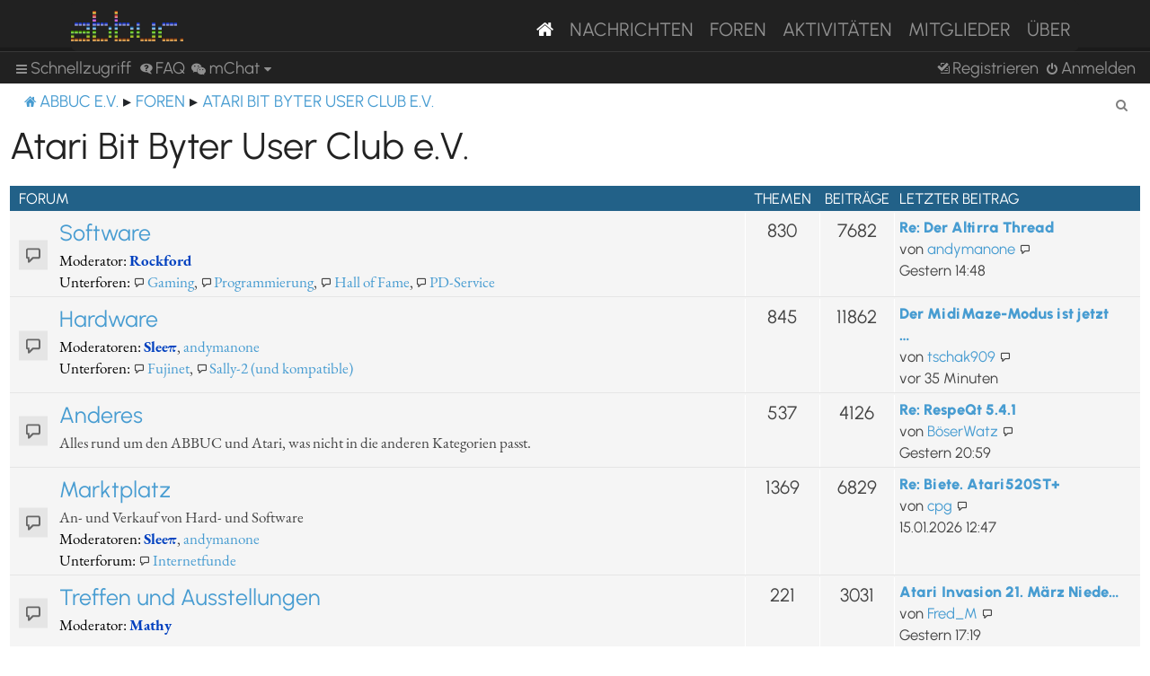

--- FILE ---
content_type: text/html; charset=UTF-8
request_url: https://abbuc.de/forum/viewforum.php?f=9&sid=f9b44ce3bd45c4f8d0f95a4c33df95cc
body_size: 39082
content:
<!DOCTYPE html>
<html dir="ltr" lang="de">
<head>
<meta charset="utf-8" />
<meta http-equiv="X-UA-Compatible" content="IE=edge">
<meta name="viewport" content="width=device-width, initial-scale=1" />


<title>ABBUC e.V. Forum - Atari Bit Byter User Club e.V.</title>

	<link rel="alternate" type="application/atom+xml" title="Feed - ABBUC e.V. Forum" href="/forum/feed?sid=ccbbb358415163211afa9253ad0a397f">			<link rel="alternate" type="application/atom+xml" title="Feed - Neue Themen" href="/forum/feed/topics?sid=ccbbb358415163211afa9253ad0a397f">				

<!--
	phpBB style name: proflat
	Based on style:   prosilver (this is the default phpBB3 style)
	Original author:  Tom Beddard ( http://www.subBlue.com/ )
	Modified by:      Mazeltof ( http://www.mazeland.fr/ )
-->

<link href="./assets/css/font-awesome.min.css?assets_version=82" rel="stylesheet">
<link href="./styles/prosilver/theme/stylesheet.css?assets_version=82" rel="stylesheet">
<link href="./styles/abbuc/theme/style_proflat.css?assets_version=82" rel="stylesheet">
<link href="./styles/abbuc/theme/color_proflat.css?assets_version=82" rel="stylesheet">




<!--[if lte IE 9]>
	<link href="./styles/abbuc/theme/tweaks.css?assets_version=82" rel="stylesheet">
<![endif]-->
<!-- WORDPRESS STUFF -->
<link rel='stylesheet' id='dashicons-css'  href='./../wp-includes/css/dashicons.min.css?ver=5.5' type='text/css' media='all' />
<link rel='stylesheet' id='abbuc-bootstrap-css-css'  href='./../wp-content/themes/abbuc/inc/assets/css/bootstrap.min.css?ver=5.5' type='text/css' media='all' />
<!-- <link rel='stylesheet' id='abbuc-fontawesome-cdn-css'  href='./../wp-content/themes/abbuc/inc/assets/css/fontawesome.min.css?ver=5.5' type='text/css' media='all' /> -->
<link rel='stylesheet' id='abbuc-style-css'  href='./../wp-content/themes/abbuc/style.css?ver=5.5' type='text/css' media='all' />
<script type='text/javascript' src='./../wp-includes/js/jquery/jquery.js?ver=1.12.4-wp' id='jquery-js'></script>
<style type="text/css">
	header#masthead, navbar { background: #212121; }
</style>
<!-- END WORDPRESS STUFF -->


<link href="./ext/dmzx/mchat/styles/prosilver/theme/mchat.css?assets_version=82" rel="stylesheet" media="screen" />


</head>
<body id="phpbb" class="nojs notouch section-viewforum ltr ">
<!-- WORDPRESS MASTHEAD -->
<div id="page" class="site">
		<a class="skip-link screen-reader-text" href="#content">Skip to content</a>
			<header id="masthead" class="site-header navbar-static-top navbar-dark" role="banner">
			<div class="container">
				<nav class="navbar navbar-expand-xl p-0" style="background: #212121;">
					<div class="navbar-brand">
						<a class="site-title" href="/"><img class="mastheadimg" src="./../wp-content/themes/abbuc/inc/img/wordmark.png"></a>
						
					</div>
					<button class="navbar-toggler" type="button" data-toggle="collapse" data-target="#main-nav" aria-controls="" aria-expanded="false" aria-label="Toggle navigation">
						<span class="navbar-toggler-icon"></span>
					</button>
	
					<div id="main-nav" class="mainmenu collapse navbar-collapse justify-content-end"><ul id="menu-main-menu" class="navbar-nav"><li itemscope="itemscope" itemtype="https://www.schema.org/SiteNavigationElement" id="menu-item-8096" class="menu-item menu-item-type-post_type menu-item-object-page menu-item-home current-menu-item page_item page-item-2106 current_page_item active menu-item-8096 nav-item"><a href="/" class="nav-link" aria-current="page"><i class="fa fa-home"></i></a></li>
						<li itemscope="itemscope" itemtype="https://www.schema.org/SiteNavigationElement" id="menu-item-8097" class="menu-item menu-item-type-post_type menu-item-object-page menu-item-8097 nav-item"><a title="Nachrichten" href="/nachrichten/" class="nav-link">Nachrichten</a></li>
						<li itemscope="itemscope" itemtype="https://www.schema.org/SiteNavigationElement" id="menu-item-8102" class="menu-item menu-item-type-custom menu-item-object-custom menu-item-8102 nav-item"><a title="Foren" href="/forum/" class="nav-link">Foren</a></li>
						<li itemscope="itemscope" itemtype="https://www.schema.org/SiteNavigationElement" id="menu-item-8201" class="menu-item menu-item-type-post_type menu-item-object-page menu-item-8201 nav-item"><a title="Aktivitäten" href="/aktivitaten/" class="nav-link">Aktivitäten</a></li>
						<li itemscope="itemscope" itemtype="https://www.schema.org/SiteNavigationElement" id="menu-item-8100" class="menu-item menu-item-type-post_type menu-item-object-page menu-item-8100 nav-item"><a title="Mitglieder" href="/mitglieder/" class="nav-link">Mitglieder</a></li>
						<li itemscope="itemscope" itemtype="https://www.schema.org/SiteNavigationElement" id="menu-item-8211" class="menu-item menu-item-type-post_type menu-item-object-page menu-item-8211 nav-item"><a title="Über" href="/ueber/" class="nav-link">Über</a></li>
						</ul></div>
											</nav>
			</div>
		</header><!-- #masthead -->
<!-- WORDPRESS MASTHEAD -->


	<a id="top" class="top-anchor" accesskey="t"></a>
	<div id="page-header">
		<div class="bb-navbar" role="navigation">
	<div class="navbar-container">
	<div class="inner">

	<ul id="nav-main" class="nav-main linklist" role="menubar">

		<li id="quick-links" class="quick-links dropdown-container responsive-menu" data-skip-responsive="true">
			<a href="#" class="dropdown-trigger">
				<i class="icon fa-bars fa-fw" aria-hidden="true"></i><span>Schnellzugriff</span>
			</a>
			<div class="dropdown">
				<div class="pointer"><div class="pointer-inner"></div></div>
				<ul class="dropdown-contents" role="menu">
					
											<li class="separator"></li>
																									<li>
								<a href="./search.php?search_id=unanswered&amp;sid=ccbbb358415163211afa9253ad0a397f" role="menuitem">
									<i class="icon fa-file-o fa-fw icon-gray" aria-hidden="true"></i><span>Unbeantwortete Themen</span>
								</a>
							</li>
							<li>
								<a href="./search.php?search_id=active_topics&amp;sid=ccbbb358415163211afa9253ad0a397f" role="menuitem">
									<i class="icon fa-file-o fa-fw icon-blue" aria-hidden="true"></i><span>Aktive Themen</span>
								</a>
							</li>
							<li class="separator"></li>
							<li>
								<a href="./search.php?sid=ccbbb358415163211afa9253ad0a397f" role="menuitem">
									<i class="icon fa-search fa-fw" aria-hidden="true"></i><span>Suche</span>
								</a>
							</li>
					
											<li class="separator"></li>
													<li>
								<a href="./memberlist.php?sid=ccbbb358415163211afa9253ad0a397f" role="menuitem">
									<i class="icon fa-group fa-fw" aria-hidden="true"></i><span>Mitglieder</span>
								</a>
							</li>
																			<li>
								<a href="./memberlist.php?mode=team&amp;sid=ccbbb358415163211afa9253ad0a397f" role="menuitem">
									<i class="icon fa-shield fa-fw" aria-hidden="true"></i><span>Das Team</span>
								</a>
							</li>
																<li class="separator"></li>

						<li>
		<a href="/forum/thankslist?tslash=&amp;sid=ccbbb358415163211afa9253ad0a397f"  role="menuitem">
			<i class="icon fa-thumbs-o-up fa-fw" aria-hidden="true"></i><span>Thanks list</span>
		</a>
	</li>
				</ul>
			</div>
		</li>

				<li data-skip-responsive="true">
			<a href="/forum/help/faq?sid=ccbbb358415163211afa9253ad0a397f" rel="help" title="Häufig gestellte Fragen" role="menuitem">
				<i class="icon fa-question-circle fa-fw" aria-hidden="true"></i><span>FAQ</span>
			</a>
		</li>
			

<li class="mchat-nav" data-skip-responsive="true" data-select-match="mchat">
	<div class="mchat-nav-container dropdown-container">
		<a href="/forum/mchat?sid=ccbbb358415163211afa9253ad0a397f" title="No one is chatting" class="mchat-nav-link-title dropdown-trigger" role="menuitem">
			<i class="icon fa fa-weixin fa-fw" aria-hidden="true"></i><span class="mchat-nav-link">mChat</span><i class="icon fa fa-caret-down mchat-nav-caret" aria-hidden="true"></i>
		</a>
		<div class="dropdown">
			<div class="pointer"><div class="pointer-inner"></div></div>
			<ul class="mchat-nav-menu dropdown-contents" role="menu">
													<li class="mchat-nav-custom-page">
						<a href="/forum/mchat?sid=ccbbb358415163211afa9253ad0a397f" title="mChat page" role="menuitem">
							<i class="icon fa fa-weixin fa-fw" aria-hidden="true"></i><span>mChat page</span>
						</a>
					</li>
																	<li class="mchat-nav-archive">
						<a href="/forum/mchat/archive?sid=ccbbb358415163211afa9253ad0a397f" title="Archive" role="menuitem">
							<i class="icon fa fa-history fa-fw" aria-hidden="true"></i><span>Archive</span>
						</a>
					</li>
																											</ul>
		</div>
	</div>
</li>

				
			<li class="rightside"  data-skip-responsive="true">
			<a href="./ucp.php?mode=login&amp;redirect=viewforum.php%3Ff%3D9&amp;sid=ccbbb358415163211afa9253ad0a397f" title="Anmelden" accesskey="x" role="menuitem">
				<i class="icon fa-power-off fa-fw" aria-hidden="true"></i><span>Anmelden</span>
			</a>
		</li>
					<li class="rightside" data-skip-responsive="true">
				<a href="./ucp.php?mode=register&amp;sid=ccbbb358415163211afa9253ad0a397f" role="menuitem">
					<i class="icon fa-pencil-square-o  fa-fw" aria-hidden="true"></i><span>Registrieren</span>
				</a>
			</li>
						</ul>
	</div>
	</div>
</div>	</div>

<div id="wrap" class="wrap">

				<div class="bb-navbar" role="navigation">
	<div class="inner">

	<ul id="nav-breadcrumbs" class="nav-breadcrumbs linklist navlinks" role="menubar">
								<li class="breadcrumbs" itemscope itemtype="http://schema.org/BreadcrumbList">
							<span class="crumb"  itemtype="http://schema.org/ListItem" itemprop="itemListElement" itemscope><a href="https://abbuc.de" itemtype="https://schema.org/Thing" itemscope itemprop="item" data-navbar-reference="home"><i class="icon fa-home fa-fw" aria-hidden="true"></i><span itemprop="name">ABBUC e.V.</span></a><meta itemprop="position" content="1" /></span>
										<span class="crumb"  itemtype="http://schema.org/ListItem" itemprop="itemListElement" itemscope><a href="./index.php?sid=ccbbb358415163211afa9253ad0a397f" itemtype="https://schema.org/Thing" itemscope itemprop="item" accesskey="h" data-navbar-reference="index"><span itemprop="name">Foren</span></a><meta itemprop="position" content="2" /></span>

																			<span class="crumb"  itemtype="http://schema.org/ListItem" itemprop="itemListElement" itemscope data-forum-id="9"><a href="./viewforum.php?f=9&amp;sid=ccbbb358415163211afa9253ad0a397f" itemtype="https://schema.org/Thing" itemscope itemprop="item"><span itemprop="name">Atari Bit Byter User Club e.V.</span></a><meta itemprop="position" content="3" /></span>
												</li>
		
					<li class="rightside responsive-search">
				<a href="./search.php?sid=ccbbb358415163211afa9253ad0a397f" title="Zeigt die erweiterten Suchoptionen an" role="menuitem">
					<i class="icon fa-search fa-fw" aria-hidden="true"></i><span class="sr-only">Suche</span>
				</a>
			</li>
		
								</ul>

	</div>
</div>

	
	<a id="start_here" class="anchor"></a>
	<div id="page-body" class="page-body" role="main">

		
		<h2 class="forum-title"><a href="./viewforum.php?f=9&amp;sid=ccbbb358415163211afa9253ad0a397f">Atari Bit Byter User Club e.V.</a></h2>
<div>
	<!-- NOTE: remove the style="display: none" when you want to have the forum description on the forum body -->
	<div style="display: none !important;">Das öffentliche Forum des ABBUC e.V.<br>
Alle Beiträge sind öffentlich sichtbar und auch Nicht-Mitglieder können sich registrieren und hier Beiträge verfassen.<br>
Unangemessene Beiträge werden bei Kenntnisnahme durch die Administratoren oder Moderaten umgehend entfernt.<br /></div>	</div>


	
	
				<div class="forabg">
			<div class="inner">
			<ul class="topiclist">
				<li class="header">
										<dl class="row-item">
						<dt><div class="list-inner">Forum</div></dt>
						<dd class="topics">Themen</dd>
						<dd class="posts">Beiträge</dd>
						<dd class="lastpost"><span>Letzter Beitrag</span></dd>
					</dl>
									</li>
			</ul>
			<ul class="topiclist forums">
		
					<li class="row">
						<dl class="row-item forum_read_subforum">
				<dt title="Keine ungelesenen Beiträge">
										<div class="list-inner">
													<!--
								<a class="feed-icon-forum" title="Feed - Software" href="/forum/feed?sid=ccbbb358415163211afa9253ad0a397f?f=1">
									<i class="icon fa-rss-square fa-fw icon-orange" aria-hidden="true"></i><span class="sr-only">Feed - Software</span>
								</a>
							-->
																		<a href="./viewforum.php?f=1&amp;sid=ccbbb358415163211afa9253ad0a397f" class="forumtitle">Software</a>
																			<br /><strong>Moderator:</strong> <a href="./memberlist.php?mode=viewprofile&amp;u=64&amp;sid=ccbbb358415163211afa9253ad0a397f" style="color: #0040BF;" class="username-coloured">Rockford</a>
																										<br /><strong>Unterforen:</strong>
															<a href="./viewforum.php?f=16&amp;sid=ccbbb358415163211afa9253ad0a397f" class="subforum read" title="Keine ungelesenen Beiträge">
									<i class="icon fa-file-o fa-fw  icon-blue icon-md" aria-hidden="true"></i>Gaming</a>, 															<a href="./viewforum.php?f=7&amp;sid=ccbbb358415163211afa9253ad0a397f" class="subforum read" title="Keine ungelesenen Beiträge">
									<i class="icon fa-file-o fa-fw  icon-blue icon-md" aria-hidden="true"></i>Programmierung</a>, 															<a href="./viewforum.php?f=8&amp;sid=ccbbb358415163211afa9253ad0a397f" class="subforum read" title="Keine ungelesenen Beiträge">
									<i class="icon fa-file-o fa-fw  icon-blue icon-md" aria-hidden="true"></i>Hall of Fame</a>, 															<a href="./viewforum.php?f=32&amp;sid=ccbbb358415163211afa9253ad0a397f" class="subforum read" title="Keine ungelesenen Beiträge">
									<i class="icon fa-file-o fa-fw  icon-blue icon-md" aria-hidden="true"></i>PD-Service</a>																				
												<div class="responsive-show" style="display: none;">
															Themen: <strong>830</strong>
													</div>
											</div>
				</dt>
									<dd class="topics">830 <dfn>Themen</dfn></dd>
					<dd class="posts">7682 <dfn>Beiträge</dfn></dd>
					<dd class="lastpost">
						<span>
																						<dfn>Letzter Beitrag</dfn>
																										<a href="./viewtopic.php?f=1&amp;p=39172&amp;sid=ccbbb358415163211afa9253ad0a397f#p39172" title="Re: Der Altirra Thread" class="lastsubject">Re: Der Altirra Thread</a> <br />
																	von <a href="./memberlist.php?mode=viewprofile&amp;u=147&amp;sid=ccbbb358415163211afa9253ad0a397f" class="username">andymanone</a>																	<a href="./viewtopic.php?f=1&amp;p=39172&amp;sid=ccbbb358415163211afa9253ad0a397f#p39172" title="Neuester Beitrag">
										<i class="icon fa-external-link-square fa-fw icon-lightgray icon-md" aria-hidden="true"></i><span class="sr-only">Neuester Beitrag</span>
									</a>
																<br /><time datetime="2026-01-18T13:48:25+00:00">Gestern 14:48</time>
													</span>
					</dd>
							</dl>
					</li>
			
	
	
			
					<li class="row">
						<dl class="row-item forum_read_subforum">
				<dt title="Keine ungelesenen Beiträge">
										<div class="list-inner">
													<!--
								<a class="feed-icon-forum" title="Feed - Hardware" href="/forum/feed?sid=ccbbb358415163211afa9253ad0a397f?f=3">
									<i class="icon fa-rss-square fa-fw icon-orange" aria-hidden="true"></i><span class="sr-only">Feed - Hardware</span>
								</a>
							-->
																		<a href="./viewforum.php?f=3&amp;sid=ccbbb358415163211afa9253ad0a397f" class="forumtitle">Hardware</a>
																			<br /><strong>Moderatoren:</strong> <a href="./memberlist.php?mode=viewprofile&amp;u=62&amp;sid=ccbbb358415163211afa9253ad0a397f" style="color: #0040BF;" class="username-coloured">Sleeπ</a>, <a href="./memberlist.php?mode=viewprofile&amp;u=147&amp;sid=ccbbb358415163211afa9253ad0a397f" class="username">andymanone</a>
																										<br /><strong>Unterforen:</strong>
															<a href="./viewforum.php?f=30&amp;sid=ccbbb358415163211afa9253ad0a397f" class="subforum read" title="Keine ungelesenen Beiträge">
									<i class="icon fa-file-o fa-fw  icon-blue icon-md" aria-hidden="true"></i>Fujinet</a>, 															<a href="./viewforum.php?f=34&amp;sid=ccbbb358415163211afa9253ad0a397f" class="subforum read" title="Keine ungelesenen Beiträge">
									<i class="icon fa-file-o fa-fw  icon-blue icon-md" aria-hidden="true"></i>Sally-2 (und kompatible)</a>																				
												<div class="responsive-show" style="display: none;">
															Themen: <strong>845</strong>
													</div>
											</div>
				</dt>
									<dd class="topics">845 <dfn>Themen</dfn></dd>
					<dd class="posts">11862 <dfn>Beiträge</dfn></dd>
					<dd class="lastpost">
						<span>
																						<dfn>Letzter Beitrag</dfn>
																										<a href="./viewtopic.php?f=30&amp;p=39176&amp;sid=ccbbb358415163211afa9253ad0a397f#p39176" title="Der MidiMaze-Modus ist jetzt stabil!" class="lastsubject">Der MidiMaze-Modus ist jetzt …</a> <br />
																	von <a href="./memberlist.php?mode=viewprofile&amp;u=79&amp;sid=ccbbb358415163211afa9253ad0a397f" class="username">tschak909</a>																	<a href="./viewtopic.php?f=30&amp;p=39176&amp;sid=ccbbb358415163211afa9253ad0a397f#p39176" title="Neuester Beitrag">
										<i class="icon fa-external-link-square fa-fw icon-lightgray icon-md" aria-hidden="true"></i><span class="sr-only">Neuester Beitrag</span>
									</a>
																<br /><time datetime="2026-01-19T01:58:19+00:00">vor 35 Minuten</time>
													</span>
					</dd>
							</dl>
					</li>
			
	
	
			
					<li class="row">
						<dl class="row-item forum_read">
				<dt title="Keine ungelesenen Beiträge">
										<div class="list-inner">
													<!--
								<a class="feed-icon-forum" title="Feed - Anderes" href="/forum/feed?sid=ccbbb358415163211afa9253ad0a397f?f=4">
									<i class="icon fa-rss-square fa-fw icon-orange" aria-hidden="true"></i><span class="sr-only">Feed - Anderes</span>
								</a>
							-->
																		<a href="./viewforum.php?f=4&amp;sid=ccbbb358415163211afa9253ad0a397f" class="forumtitle">Anderes</a>
						<br />Alles rund um den ABBUC und Atari, was nicht in die anderen Kategorien passt.												
												<div class="responsive-show" style="display: none;">
															Themen: <strong>537</strong>
													</div>
											</div>
				</dt>
									<dd class="topics">537 <dfn>Themen</dfn></dd>
					<dd class="posts">4126 <dfn>Beiträge</dfn></dd>
					<dd class="lastpost">
						<span>
																						<dfn>Letzter Beitrag</dfn>
																										<a href="./viewtopic.php?f=4&amp;p=39175&amp;sid=ccbbb358415163211afa9253ad0a397f#p39175" title="Re: RespeQt 5.4.1" class="lastsubject">Re: RespeQt 5.4.1</a> <br />
																	von <a href="./memberlist.php?mode=viewprofile&amp;u=359&amp;sid=ccbbb358415163211afa9253ad0a397f" class="username">BöserWatz</a>																	<a href="./viewtopic.php?f=4&amp;p=39175&amp;sid=ccbbb358415163211afa9253ad0a397f#p39175" title="Neuester Beitrag">
										<i class="icon fa-external-link-square fa-fw icon-lightgray icon-md" aria-hidden="true"></i><span class="sr-only">Neuester Beitrag</span>
									</a>
																<br /><time datetime="2026-01-18T19:59:24+00:00">Gestern 20:59</time>
													</span>
					</dd>
							</dl>
					</li>
			
	
	
			
					<li class="row">
						<dl class="row-item forum_read_subforum">
				<dt title="Keine ungelesenen Beiträge">
										<div class="list-inner">
													<!--
								<a class="feed-icon-forum" title="Feed - Marktplatz" href="/forum/feed?sid=ccbbb358415163211afa9253ad0a397f?f=17">
									<i class="icon fa-rss-square fa-fw icon-orange" aria-hidden="true"></i><span class="sr-only">Feed - Marktplatz</span>
								</a>
							-->
																		<a href="./viewforum.php?f=17&amp;sid=ccbbb358415163211afa9253ad0a397f" class="forumtitle">Marktplatz</a>
						<br />An- und Verkauf von Hard- und Software													<br /><strong>Moderatoren:</strong> <a href="./memberlist.php?mode=viewprofile&amp;u=62&amp;sid=ccbbb358415163211afa9253ad0a397f" style="color: #0040BF;" class="username-coloured">Sleeπ</a>, <a href="./memberlist.php?mode=viewprofile&amp;u=147&amp;sid=ccbbb358415163211afa9253ad0a397f" class="username">andymanone</a>
																										<br /><strong>Unterforum:</strong>
															<a href="./viewforum.php?f=33&amp;sid=ccbbb358415163211afa9253ad0a397f" class="subforum read" title="Keine ungelesenen Beiträge">
									<i class="icon fa-file-o fa-fw  icon-blue icon-md" aria-hidden="true"></i>Internetfunde</a>																				
												<div class="responsive-show" style="display: none;">
															Themen: <strong>1369</strong>
													</div>
											</div>
				</dt>
									<dd class="topics">1369 <dfn>Themen</dfn></dd>
					<dd class="posts">6829 <dfn>Beiträge</dfn></dd>
					<dd class="lastpost">
						<span>
																						<dfn>Letzter Beitrag</dfn>
																										<a href="./viewtopic.php?f=17&amp;p=39131&amp;sid=ccbbb358415163211afa9253ad0a397f#p39131" title="Re: Biete. Atari520ST+" class="lastsubject">Re: Biete. Atari520ST+</a> <br />
																	von <a href="./memberlist.php?mode=viewprofile&amp;u=143&amp;sid=ccbbb358415163211afa9253ad0a397f" class="username">cpg</a>																	<a href="./viewtopic.php?f=17&amp;p=39131&amp;sid=ccbbb358415163211afa9253ad0a397f#p39131" title="Neuester Beitrag">
										<i class="icon fa-external-link-square fa-fw icon-lightgray icon-md" aria-hidden="true"></i><span class="sr-only">Neuester Beitrag</span>
									</a>
																<br /><time datetime="2026-01-15T11:47:14+00:00">15.01.2026 12:47</time>
													</span>
					</dd>
							</dl>
					</li>
			
	
	
			
					<li class="row">
						<dl class="row-item forum_read">
				<dt title="Keine ungelesenen Beiträge">
										<div class="list-inner">
													<!--
								<a class="feed-icon-forum" title="Feed - Treffen und Ausstellungen" href="/forum/feed?sid=ccbbb358415163211afa9253ad0a397f?f=18">
									<i class="icon fa-rss-square fa-fw icon-orange" aria-hidden="true"></i><span class="sr-only">Feed - Treffen und Ausstellungen</span>
								</a>
							-->
																		<a href="./viewforum.php?f=18&amp;sid=ccbbb358415163211afa9253ad0a397f" class="forumtitle">Treffen und Ausstellungen</a>
																			<br /><strong>Moderator:</strong> <a href="./memberlist.php?mode=viewprofile&amp;u=61&amp;sid=ccbbb358415163211afa9253ad0a397f" style="color: #0040BF;" class="username-coloured">Mathy</a>
												
												<div class="responsive-show" style="display: none;">
															Themen: <strong>221</strong>
													</div>
											</div>
				</dt>
									<dd class="topics">221 <dfn>Themen</dfn></dd>
					<dd class="posts">3031 <dfn>Beiträge</dfn></dd>
					<dd class="lastpost">
						<span>
																						<dfn>Letzter Beitrag</dfn>
																										<a href="./viewtopic.php?f=18&amp;p=39173&amp;sid=ccbbb358415163211afa9253ad0a397f#p39173" title="Atari Invasion 21. März Niederlande" class="lastsubject">Atari Invasion 21. März Niede…</a> <br />
																	von <a href="./memberlist.php?mode=viewprofile&amp;u=176&amp;sid=ccbbb358415163211afa9253ad0a397f" class="username">Fred_M</a>																	<a href="./viewtopic.php?f=18&amp;p=39173&amp;sid=ccbbb358415163211afa9253ad0a397f#p39173" title="Neuester Beitrag">
										<i class="icon fa-external-link-square fa-fw icon-lightgray icon-md" aria-hidden="true"></i><span class="sr-only">Neuester Beitrag</span>
									</a>
																<br /><time datetime="2026-01-18T16:19:03+00:00">Gestern 17:19</time>
													</span>
					</dd>
							</dl>
					</li>
			
	
	
			
					<li class="row">
						<dl class="row-item forum_read">
				<dt title="Keine ungelesenen Beiträge">
										<div class="list-inner">
													<!--
								<a class="feed-icon-forum" title="Feed - ATARI 16Bit - ST, Falcon, TT" href="/forum/feed?sid=ccbbb358415163211afa9253ad0a397f?f=19">
									<i class="icon fa-rss-square fa-fw icon-orange" aria-hidden="true"></i><span class="sr-only">Feed - ATARI 16Bit - ST, Falcon, TT</span>
								</a>
							-->
																		<a href="./viewforum.php?f=19&amp;sid=ccbbb358415163211afa9253ad0a397f" class="forumtitle">ATARI 16Bit - ST, Falcon, TT</a>
																			<br /><strong>Moderatoren:</strong> <a href="./memberlist.php?mode=viewprofile&amp;u=147&amp;sid=ccbbb358415163211afa9253ad0a397f" class="username">andymanone</a>, <a href="./memberlist.php?mode=viewprofile&amp;u=60&amp;sid=ccbbb358415163211afa9253ad0a397f" style="color: #0040BF;" class="username-coloured">tfhh</a>
												
												<div class="responsive-show" style="display: none;">
															Themen: <strong>202</strong>
													</div>
											</div>
				</dt>
									<dd class="topics">202 <dfn>Themen</dfn></dd>
					<dd class="posts">1057 <dfn>Beiträge</dfn></dd>
					<dd class="lastpost">
						<span>
																						<dfn>Letzter Beitrag</dfn>
																										<a href="./viewtopic.php?f=19&amp;p=39169&amp;sid=ccbbb358415163211afa9253ad0a397f#p39169" title="Re: Re-Falcon030" class="lastsubject">Re: Re-Falcon030</a> <br />
																	von <a href="./memberlist.php?mode=viewprofile&amp;u=322&amp;sid=ccbbb358415163211afa9253ad0a397f" class="username">mega-hz</a>																	<a href="./viewtopic.php?f=19&amp;p=39169&amp;sid=ccbbb358415163211afa9253ad0a397f#p39169" title="Neuester Beitrag">
										<i class="icon fa-external-link-square fa-fw icon-lightgray icon-md" aria-hidden="true"></i><span class="sr-only">Neuester Beitrag</span>
									</a>
																<br /><time datetime="2026-01-17T22:22:11+00:00">17.01.2026 23:22</time>
													</span>
					</dd>
							</dl>
					</li>
			
	
	
			
					<li class="row">
						<dl class="row-item forum_read">
				<dt title="Keine ungelesenen Beiträge">
										<div class="list-inner">
													<!--
								<a class="feed-icon-forum" title="Feed - Atari Konsolen - VCS2600, 7800, Lynx, Jaguar" href="/forum/feed?sid=ccbbb358415163211afa9253ad0a397f?f=20">
									<i class="icon fa-rss-square fa-fw icon-orange" aria-hidden="true"></i><span class="sr-only">Feed - Atari Konsolen - VCS2600, 7800, Lynx, Jaguar</span>
								</a>
							-->
																		<a href="./viewforum.php?f=20&amp;sid=ccbbb358415163211afa9253ad0a397f" class="forumtitle">Atari Konsolen - VCS2600, 7800, Lynx, Jaguar</a>
																			<br /><strong>Moderator:</strong> <a href="./memberlist.php?mode=viewprofile&amp;u=147&amp;sid=ccbbb358415163211afa9253ad0a397f" class="username">andymanone</a>
												
												<div class="responsive-show" style="display: none;">
															Themen: <strong>392</strong>
													</div>
											</div>
				</dt>
									<dd class="topics">392 <dfn>Themen</dfn></dd>
					<dd class="posts">1109 <dfn>Beiträge</dfn></dd>
					<dd class="lastpost">
						<span>
																						<dfn>Letzter Beitrag</dfn>
																										<a href="./viewtopic.php?f=20&amp;p=39174&amp;sid=ccbbb358415163211afa9253ad0a397f#p39174" title="Re: Atari 2600+ Elektroschrott?" class="lastsubject">Re: Atari 2600+ Elektroschrot…</a> <br />
																	von <a href="./memberlist.php?mode=viewprofile&amp;u=182&amp;sid=ccbbb358415163211afa9253ad0a397f" class="username">Franky</a>																	<a href="./viewtopic.php?f=20&amp;p=39174&amp;sid=ccbbb358415163211afa9253ad0a397f#p39174" title="Neuester Beitrag">
										<i class="icon fa-external-link-square fa-fw icon-lightgray icon-md" aria-hidden="true"></i><span class="sr-only">Neuester Beitrag</span>
									</a>
																<br /><time datetime="2026-01-18T17:04:12+00:00">Gestern 18:04</time>
													</span>
					</dd>
							</dl>
					</li>
			
	
	
			
					<li class="row">
						<dl class="row-item forum_read">
				<dt title="Keine ungelesenen Beiträge">
										<div class="list-inner">
													<!--
								<a class="feed-icon-forum" title="Feed - Atari allgemein" href="/forum/feed?sid=ccbbb358415163211afa9253ad0a397f?f=6">
									<i class="icon fa-rss-square fa-fw icon-orange" aria-hidden="true"></i><span class="sr-only">Feed - Atari allgemein</span>
								</a>
							-->
																		<a href="./viewforum.php?f=6&amp;sid=ccbbb358415163211afa9253ad0a397f" class="forumtitle">Atari allgemein</a>
																			<br /><strong>Moderator:</strong> <a href="./memberlist.php?mode=viewprofile&amp;u=66&amp;sid=ccbbb358415163211afa9253ad0a397f" style="color: #0040BF;" class="username-coloured">Bunsen</a>
												
												<div class="responsive-show" style="display: none;">
															Themen: <strong>170</strong>
													</div>
											</div>
				</dt>
									<dd class="topics">170 <dfn>Themen</dfn></dd>
					<dd class="posts">757 <dfn>Beiträge</dfn></dd>
					<dd class="lastpost">
						<span>
																						<dfn>Letzter Beitrag</dfn>
																										<a href="./viewtopic.php?f=6&amp;p=39122&amp;sid=ccbbb358415163211afa9253ad0a397f#p39122" title="Re: Atari Pixel Pocket Pro - Atari-Videospiel als tragbarer Schlüsselanhänger" class="lastsubject">Re: Atari Pixel Pocket Pro - …</a> <br />
																	von <a href="./memberlist.php?mode=viewprofile&amp;u=54&amp;sid=ccbbb358415163211afa9253ad0a397f" style="color: #0040BF;" class="username-coloured">skr</a>																	<a href="./viewtopic.php?f=6&amp;p=39122&amp;sid=ccbbb358415163211afa9253ad0a397f#p39122" title="Neuester Beitrag">
										<i class="icon fa-external-link-square fa-fw icon-lightgray icon-md" aria-hidden="true"></i><span class="sr-only">Neuester Beitrag</span>
									</a>
																<br /><time datetime="2026-01-14T20:47:32+00:00">14.01.2026 21:47</time>
													</span>
					</dd>
							</dl>
					</li>
			
	
	
			
					<li class="row">
						<dl class="row-item forum_link">
				<dt title="Keine ungelesenen Beiträge">
										<div class="list-inner">
																		<a href="https://www.abbuc.de/forum-archiv/" class="forumtitle">Archiv des alten Forums</a>
						<br />Dieser Link führt zum alten Forum, welches nur noch gelesen werden kann. Um Themen von dort fortzuführen, diese bitte kopieren und hier neu erstellen.												
												<div class="responsive-show" style="display: none;">
													</div>
											</div>
				</dt>
									<dd>&nbsp;</dd>
							</dl>
					</li>
			
				</ul>

			</div>
		</div>
		




	


<div class="action-bar actions-jump">
	
		<div class="jumpbox dropdown-container dropdown-container-right dropdown-up dropdown-left dropdown-button-control" id="jumpbox">
			<span title="Gehe zu" class="button button-secondary dropdown-trigger dropdown-select">
				<span>Gehe zu</span>
				<span class="caret"><i class="icon fa-sort-down fa-fw" aria-hidden="true"></i></span>
			</span>
		<div class="dropdown">
			<div class="pointer"><div class="pointer-inner"></div></div>
			<ul class="dropdown-contents">
																				<li><a href="./viewforum.php?f=9&amp;sid=ccbbb358415163211afa9253ad0a397f" class="jumpbox-cat-link"> <span> Atari Bit Byter User Club e.V.</span></a></li>
																<li><a href="./viewforum.php?f=1&amp;sid=ccbbb358415163211afa9253ad0a397f" class="jumpbox-sub-link"><span class="spacer"></span> <span>&#8627; &nbsp; Software</span></a></li>
																<li><a href="./viewforum.php?f=16&amp;sid=ccbbb358415163211afa9253ad0a397f" class="jumpbox-sub-link"><span class="spacer"></span><span class="spacer"></span> <span>&#8627; &nbsp; Gaming</span></a></li>
																<li><a href="./viewforum.php?f=7&amp;sid=ccbbb358415163211afa9253ad0a397f" class="jumpbox-sub-link"><span class="spacer"></span><span class="spacer"></span> <span>&#8627; &nbsp; Programmierung</span></a></li>
																<li><a href="./viewforum.php?f=8&amp;sid=ccbbb358415163211afa9253ad0a397f" class="jumpbox-sub-link"><span class="spacer"></span><span class="spacer"></span> <span>&#8627; &nbsp; Hall of Fame</span></a></li>
																<li><a href="./viewforum.php?f=32&amp;sid=ccbbb358415163211afa9253ad0a397f" class="jumpbox-sub-link"><span class="spacer"></span><span class="spacer"></span> <span>&#8627; &nbsp; PD-Service</span></a></li>
																<li><a href="./viewforum.php?f=3&amp;sid=ccbbb358415163211afa9253ad0a397f" class="jumpbox-sub-link"><span class="spacer"></span> <span>&#8627; &nbsp; Hardware</span></a></li>
																<li><a href="./viewforum.php?f=30&amp;sid=ccbbb358415163211afa9253ad0a397f" class="jumpbox-sub-link"><span class="spacer"></span><span class="spacer"></span> <span>&#8627; &nbsp; Fujinet</span></a></li>
																<li><a href="./viewforum.php?f=34&amp;sid=ccbbb358415163211afa9253ad0a397f" class="jumpbox-sub-link"><span class="spacer"></span><span class="spacer"></span> <span>&#8627; &nbsp; Sally-2 (und kompatible)</span></a></li>
																<li><a href="./viewforum.php?f=4&amp;sid=ccbbb358415163211afa9253ad0a397f" class="jumpbox-sub-link"><span class="spacer"></span> <span>&#8627; &nbsp; Anderes</span></a></li>
																<li><a href="./viewforum.php?f=17&amp;sid=ccbbb358415163211afa9253ad0a397f" class="jumpbox-sub-link"><span class="spacer"></span> <span>&#8627; &nbsp; Marktplatz</span></a></li>
																<li><a href="./viewforum.php?f=33&amp;sid=ccbbb358415163211afa9253ad0a397f" class="jumpbox-sub-link"><span class="spacer"></span><span class="spacer"></span> <span>&#8627; &nbsp; Internetfunde</span></a></li>
																<li><a href="./viewforum.php?f=18&amp;sid=ccbbb358415163211afa9253ad0a397f" class="jumpbox-sub-link"><span class="spacer"></span> <span>&#8627; &nbsp; Treffen und Ausstellungen</span></a></li>
																<li><a href="./viewforum.php?f=19&amp;sid=ccbbb358415163211afa9253ad0a397f" class="jumpbox-sub-link"><span class="spacer"></span> <span>&#8627; &nbsp; ATARI 16Bit - ST, Falcon, TT</span></a></li>
																<li><a href="./viewforum.php?f=20&amp;sid=ccbbb358415163211afa9253ad0a397f" class="jumpbox-sub-link"><span class="spacer"></span> <span>&#8627; &nbsp; Atari Konsolen - VCS2600, 7800, Lynx, Jaguar</span></a></li>
																<li><a href="./viewforum.php?f=6&amp;sid=ccbbb358415163211afa9253ad0a397f" class="jumpbox-sub-link"><span class="spacer"></span> <span>&#8627; &nbsp; Atari allgemein</span></a></li>
																<li><a href="./viewforum.php?f=21&amp;sid=ccbbb358415163211afa9253ad0a397f" class="jumpbox-sub-link"><span class="spacer"></span> <span>&#8627; &nbsp; Archiv des alten Forums</span></a></li>
											</ul>
		</div>
	</div>

	</div>

	<div class="stat-block online-list">
		<h3><a href="./viewonline.php?sid=ccbbb358415163211afa9253ad0a397f">Wer ist online?</a></h3>
		<p>Mitglieder in diesem Forum: 0 Mitglieder und 1 Gast</p>
	</div>


			</div>


</div> <!-- wrap -->

<div id="page-footer" class="page-footer" role="contentinfo">
	<div class="bb-navbar" role="navigation">
<div class="navbar-container" role="navigation">
	<div class="inner">

	<ul id="nav-footer" class="nav-footer linklist" role="menubar">
		<li class="breadcrumbs">
								</li>
				<li class="rightside">Alle Zeiten sind <span title="Europa/Berlin">UTC+01:00</span></li>
							<li class="rightside">
				<a href="./ucp.php?mode=delete_cookies&amp;sid=ccbbb358415163211afa9253ad0a397f" data-ajax="true" data-refresh="true" role="menuitem">
					<i class="icon fa-trash fa-fw" aria-hidden="true"></i><span>Alle Cookies löschen</span>
				</a>
			</li>
							<li class="rightside" data-last-responsive="true">
					<a href="./memberlist.php?sid=ccbbb358415163211afa9253ad0a397f" title="Zeigt eine vollständige Liste aller Mitglieder an" role="menuitem">
						<i class="icon fa-group fa-fw" aria-hidden="true"></i><span>Mitglieder</span>
					</a>
				</li>
												<li class="rightside" data-last-responsive="true">
				<a href="./memberlist.php?mode=team&amp;sid=ccbbb358415163211afa9253ad0a397f" role="menuitem">
					<i class="icon fa-shield fa-fw" aria-hidden="true"></i><span>Das Team</span>
				</a>
			</li>
							</ul>

	</div>
</div>
</div>

	<div class="footerbar">
		<div class="footerbar-container">

			<div class="site-info">
				All logos and trademarks in this site are property of their respective owner.<br>The comments are property of their posters, all the rest &copy; <?php echo date('Y'); ?> by Atari Bit Byter User Club e.V. (ABBUC)

		</div><!-- close .site-info -->
		<div class="site-info site-legal">
		&bull; <a href="/ueber/datenschutzerklaerung/">DATENSCHUTZERKLÄRUNG</a> &bull; <a href="/ueber/impressum/">IMPRESSUM</a>  &bull; <a href="/ueber/cookie-policy-eu/">COOKIE POLICY</a>  &bull;

		</div><!-- close .site-info -->
		<!-- <div class="site-logo">
				<img class="loglobe" src="<?php echo get_template_directory_uri(); ?>/inc/img/abbucglobe.png" width="" height="" alt="" />
		</div> -->
	</div>
	</div>
	</div>

	<div id="darkenwrapper" class="darkenwrapper" data-ajax-error-title="AJAX-Fehler" data-ajax-error-text="Bei der Verarbeitung Ihrer Anfrage ist ein Fehler aufgetreten." data-ajax-error-text-abort="Der Benutzer hat die Anfrage abgebrochen." data-ajax-error-text-timeout="Bei Ihrer Anfrage ist eine Zeitüberschreitung aufgetreten. Bitte versuchen Sie es erneut." data-ajax-error-text-parsererror="Bei Ihrer Anfrage ist etwas falsch gelaufen und der Server hat eine ungültige Antwort zurückgegeben.">
		<div id="darken" class="darken">&nbsp;</div>
	</div>

	<div id="phpbb_alert" class="phpbb_alert" data-l-err="Fehler" data-l-timeout-processing-req="Bei der Anfrage ist eine Zeitüberschreitung aufgetreten.">
		<a href="#" class="alert_close">
			<i class="icon fa-times-circle fa-fw" aria-hidden="true"></i>
		</a>
		<h3 class="alert_title">&nbsp;</h3><p class="alert_text"></p>
	</div>
	<div id="phpbb_confirm" class="phpbb_alert">
		<a href="#" class="alert_close">
			<i class="icon fa-times-circle fa-fw" aria-hidden="true"></i>
		</a>
		<div class="alert_text"></div>
	</div>
</div>

<div>
	<a id="bottom" class="anchor" accesskey="z"></a>
	<span class="cron"></span></div>

<script src="./assets/javascript/jquery-3.5.1.min.js?assets_version=82"></script>
<script src="./assets/javascript/core.js?assets_version=82"></script>

<!-- WORDPRESS STUFF -->
<script type='text/javascript' src='./../wp-content/themes/abbuc/inc/assets/js/popper.min.js?ver=5.7.2' id='abbuc-popper-js'></script>
<script type='text/javascript' src='./../wp-content/themes/abbuc/inc/assets/js/bootstrap.min.js?ver=5.7.2' id='abbuc-bootstrapjs-js'></script>
<script type='text/javascript' src='./../wp-content/themes/abbuc/inc/assets/js/theme-script.min.js?ver=5.7.2' id='abbuc-themejs-js'></script>
<script type='text/javascript' src='./../wp-content/themes/abbuc/inc/assets/js/skip-link-focus-fix.min.js?ver=20151215' id='abbuc-skip-link-focus-fix-js'></script>
<!-- END WORDPRESS STUFF -->


<script src="./styles/prosilver/template/forum_fn.js?assets_version=82"></script>
<script src="./styles/prosilver/template/ajax.js?assets_version=82"></script>



</body>
<!-- New Site Design in 2021 by Steve "Mr Robot" Boswell - https://atari8bit.net -->
</html>
